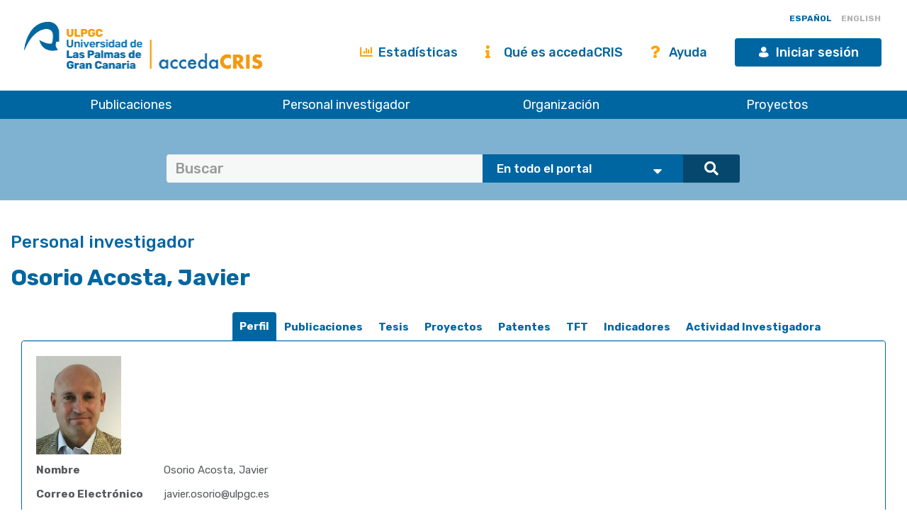

--- FILE ---
content_type: application/javascript
request_url: https://accedacris.ulpgc.es/static/js/jquery-confirm.min.js
body_size: 27657
content:
/*!
 * jquery-confirm v3.3.0 (http://craftpip.github.io/jquery-confirm/)
 * Author: Boniface Pereira
 * Website: www.craftpip.com
 * Contact: hey@craftpip.com
 *
 * Copyright 2013-2017 jquery-confirm
 * Licensed under MIT (https://github.com/craftpip/jquery-confirm/blob/master/LICENSE)
 */
if(typeof jQuery==="undefined"){throw new Error("jquery-confirm requires jQuery");}var jconfirm,Jconfirm;(function($,window){$.fn.confirm=function(options,option2){if(typeof options==="undefined"){options={};}if(typeof options==="string"){options={content:options,title:(option2)?option2:false};}$(this).each(function(){var $this=$(this);if($this.attr("jc-attached")){console.warn("jConfirm has already been attached to this element ",$this[0]);return;}$this.on("click",function(e){e.preventDefault();var jcOption=$.extend({},options);if($this.attr("data-title")){jcOption.title=$this.attr("data-title");}if($this.attr("data-content")){jcOption.content=$this.attr("data-content");}if(typeof jcOption.buttons=="undefined"){jcOption.buttons={};}jcOption["$target"]=$this;if($this.attr("href")&&Object.keys(jcOption.buttons).length==0){var buttons=$.extend(true,{},jconfirm.pluginDefaults.defaultButtons,(jconfirm.defaults||{}).defaultButtons||{});var firstBtn=Object.keys(buttons)[0];jcOption.buttons=buttons;jcOption.buttons[firstBtn].action=function(){location.href=$this.attr("href");};}jcOption.closeIcon=false;var instance=$.confirm(jcOption);});$this.attr("jc-attached",true);});return $(this);};$.confirm=function(options,option2){if(typeof options==="undefined"){options={};}if(typeof options==="string"){options={content:options,title:(option2)?option2:false};}if(typeof options.buttons!="object"){options.buttons={};}if(Object.keys(options.buttons).length==0){var buttons=$.extend(true,{},jconfirm.pluginDefaults.defaultButtons,(jconfirm.defaults||{}).defaultButtons||{});options.buttons=buttons;}return jconfirm(options);};$.alert=function(options,option2){if(typeof options==="undefined"){options={};}if(typeof options==="string"){options={content:options,title:(option2)?option2:false};}if(typeof options.buttons!="object"){options.buttons={};}if(Object.keys(options.buttons).length==0){var buttons=$.extend(true,{},jconfirm.pluginDefaults.defaultButtons,(jconfirm.defaults||{}).defaultButtons||{});var firstBtn=Object.keys(buttons)[0];options.buttons[firstBtn]=buttons[firstBtn];}return jconfirm(options);};$.dialog=function(options,option2){if(typeof options==="undefined"){options={};}if(typeof options==="string"){options={content:options,title:(option2)?option2:false,closeIcon:function(){}};}options.buttons={};if(typeof options.closeIcon=="undefined"){options.closeIcon=function(){};}options.confirmKeys=[13];return jconfirm(options);};jconfirm=function(options){if(typeof options==="undefined"){options={};}var pluginOptions=$.extend(true,{},jconfirm.pluginDefaults);if(jconfirm.defaults){pluginOptions=$.extend(true,pluginOptions,jconfirm.defaults);}pluginOptions=$.extend(true,{},pluginOptions,options);var instance=new Jconfirm(pluginOptions);jconfirm.instances.push(instance);return instance;};Jconfirm=function(options){$.extend(this,options);this._init();};Jconfirm.prototype={_init:function(){var that=this;if(!jconfirm.instances.length){jconfirm.lastFocused=$("body").find(":focus");}this._id=Math.round(Math.random()*99999);this.contentParsed=$(document.createElement("div"));if(!this.lazyOpen){setTimeout(function(){that.open();},0);}},_buildHTML:function(){var that=this;this._parseAnimation(this.animation,"o");this._parseAnimation(this.closeAnimation,"c");this._parseBgDismissAnimation(this.backgroundDismissAnimation);this._parseColumnClass(this.columnClass);this._parseTheme(this.theme);this._parseType(this.type);var template=$(this.template);template.find(".jconfirm-box").addClass(this.animationParsed).addClass(this.backgroundDismissAnimationParsed).addClass(this.typeParsed);if(this.typeAnimated){template.find(".jconfirm-box").addClass("jconfirm-type-animated");}if(this.useBootstrap){template.find(".jc-bs3-row").addClass(this.bootstrapClasses.row);template.find(".jc-bs3-row").addClass("justify-content-md-center justify-content-sm-center justify-content-xs-center justify-content-lg-center");template.find(".jconfirm-box-container").addClass(this.columnClassParsed);if(this.containerFluid){template.find(".jc-bs3-container").addClass(this.bootstrapClasses.containerFluid);}else{template.find(".jc-bs3-container").addClass(this.bootstrapClasses.container);}}else{template.find(".jconfirm-box").css("width",this.boxWidth);}if(this.titleClass){template.find(".jconfirm-title-c").addClass(this.titleClass);}template.addClass(this.themeParsed);var ariaLabel="jconfirm-box"+this._id;template.find(".jconfirm-box").attr("aria-labelledby",ariaLabel).attr("tabindex",-1);template.find(".jconfirm-content").attr("id",ariaLabel);if(this.bgOpacity!==null){template.find(".jconfirm-bg").css("opacity",this.bgOpacity);}if(this.rtl){template.addClass("jconfirm-rtl");}this.$el=template.appendTo(this.container);this.$jconfirmBoxContainer=this.$el.find(".jconfirm-box-container");this.$jconfirmBox=this.$body=this.$el.find(".jconfirm-box");this.$jconfirmBg=this.$el.find(".jconfirm-bg");this.$title=this.$el.find(".jconfirm-title");this.$titleContainer=this.$el.find(".jconfirm-title-c");this.$content=this.$el.find("div.jconfirm-content");this.$contentPane=this.$el.find(".jconfirm-content-pane");this.$icon=this.$el.find(".jconfirm-icon-c");this.$closeIcon=this.$el.find(".jconfirm-closeIcon");this.$holder=this.$el.find(".jconfirm-holder");this.$btnc=this.$el.find(".jconfirm-buttons");this.$scrollPane=this.$el.find(".jconfirm-scrollpane");that.setStartingPoint();this._contentReady=$.Deferred();this._modalReady=$.Deferred();this.$holder.css({"padding-top":this.offsetTop,"padding-bottom":this.offsetBottom,});this.setTitle();this.setIcon();this._setButtons();this._parseContent();this.initDraggable();if(this.isAjax){this.showLoading(false);}$.when(this._contentReady,this._modalReady).then(function(){if(that.isAjaxLoading){setTimeout(function(){that.isAjaxLoading=false;that.setContent();that.setTitle();that.setIcon();setTimeout(function(){that.hideLoading(false);that._updateContentMaxHeight();},100);if(typeof that.onContentReady==="function"){that.onContentReady();}},50);}else{that._updateContentMaxHeight();that.setTitle();that.setIcon();if(typeof that.onContentReady==="function"){that.onContentReady();}}if(that.autoClose){that._startCountDown();}});this._watchContent();if(this.animation==="none"){this.animationSpeed=1;this.animationBounce=1;}this.$body.css(this._getCSS(this.animationSpeed,this.animationBounce));this.$contentPane.css(this._getCSS(this.animationSpeed,1));this.$jconfirmBg.css(this._getCSS(this.animationSpeed,1));this.$jconfirmBoxContainer.css(this._getCSS(this.animationSpeed,1));},_typePrefix:"jconfirm-type-",typeParsed:"",_parseType:function(type){this.typeParsed=this._typePrefix+type;},setType:function(type){var oldClass=this.typeParsed;this._parseType(type);this.$jconfirmBox.removeClass(oldClass).addClass(this.typeParsed);},themeParsed:"",_themePrefix:"jconfirm-",setTheme:function(theme){var previous=this.theme;this.theme=theme||this.theme;this._parseTheme(this.theme);if(previous){this.$el.removeClass(previous);}this.$el.addClass(this.themeParsed);this.theme=theme;},_parseTheme:function(theme){var that=this;theme=theme.split(",");$.each(theme,function(k,a){if(a.indexOf(that._themePrefix)===-1){theme[k]=that._themePrefix+$.trim(a);}});this.themeParsed=theme.join(" ").toLowerCase();},backgroundDismissAnimationParsed:"",_bgDismissPrefix:"jconfirm-hilight-",_parseBgDismissAnimation:function(bgDismissAnimation){var animation=bgDismissAnimation.split(",");var that=this;$.each(animation,function(k,a){if(a.indexOf(that._bgDismissPrefix)===-1){animation[k]=that._bgDismissPrefix+$.trim(a);}});this.backgroundDismissAnimationParsed=animation.join(" ").toLowerCase();},animationParsed:"",closeAnimationParsed:"",_animationPrefix:"jconfirm-animation-",setAnimation:function(animation){this.animation=animation||this.animation;this._parseAnimation(this.animation,"o");},_parseAnimation:function(animation,which){which=which||"o";var animations=animation.split(",");var that=this;$.each(animations,function(k,a){if(a.indexOf(that._animationPrefix)===-1){animations[k]=that._animationPrefix+$.trim(a);}});var a_string=animations.join(" ").toLowerCase();if(which==="o"){this.animationParsed=a_string;}else{this.closeAnimationParsed=a_string;}return a_string;},setCloseAnimation:function(closeAnimation){this.closeAnimation=closeAnimation||this.closeAnimation;this._parseAnimation(this.closeAnimation,"c");},setAnimationSpeed:function(speed){this.animationSpeed=speed||this.animationSpeed;},columnClassParsed:"",setColumnClass:function(colClass){if(!this.useBootstrap){console.warn("cannot set columnClass, useBootstrap is set to false");return;}this.columnClass=colClass||this.columnClass;this._parseColumnClass(this.columnClass);this.$jconfirmBoxContainer.addClass(this.columnClassParsed);},_updateContentMaxHeight:function(){var height=$(window).height()-(this.$jconfirmBox.outerHeight()-this.$contentPane.outerHeight())-(this.offsetTop+this.offsetBottom);this.$contentPane.css({"max-height":height+"px"});},setBoxWidth:function(width){if(this.useBootstrap){console.warn("cannot set boxWidth, useBootstrap is set to true");return;}this.boxWidth=width;this.$jconfirmBox.css("width",width);},_parseColumnClass:function(colClass){colClass=colClass.toLowerCase();var p;switch(colClass){case"xl":case"xlarge":p="col-md-12";break;case"l":case"large":p="col-md-8 col-md-offset-2";break;case"m":case"medium":p="col-md-6 col-md-offset-3";break;case"s":case"small":p="col-md-4 col-md-offset-4";break;case"xs":case"xsmall":p="col-md-2 col-md-offset-5";break;default:p=colClass;}this.columnClassParsed=p;},initDraggable:function(){var that=this;var $t=this.$titleContainer;this.resetDrag();if(this.draggable){$t.on("mousedown",function(e){$t.addClass("jconfirm-hand");that.mouseX=e.clientX;that.mouseY=e.clientY;that.isDrag=true;});$(window).on("mousemove."+this._id,function(e){if(that.isDrag){that.movingX=e.clientX-that.mouseX+that.initialX;that.movingY=e.clientY-that.mouseY+that.initialY;that.setDrag();}});$(window).on("mouseup."+this._id,function(){$t.removeClass("jconfirm-hand");if(that.isDrag){that.isDrag=false;that.initialX=that.movingX;that.initialY=that.movingY;}});}},resetDrag:function(){this.isDrag=false;this.initialX=0;this.initialY=0;this.movingX=0;this.movingY=0;this.mouseX=0;this.mouseY=0;this.$jconfirmBoxContainer.css("transform","translate("+0+"px, "+0+"px)");},setDrag:function(){if(!this.draggable){return;}this.alignMiddle=false;var boxWidth=this.$jconfirmBox.outerWidth();var boxHeight=this.$jconfirmBox.outerHeight();var windowWidth=$(window).width();var windowHeight=$(window).height();var that=this;var dragUpdate=1;if(that.movingX%dragUpdate===0||that.movingY%dragUpdate===0){if(that.dragWindowBorder){var leftDistance=(windowWidth/2)-boxWidth/2;var topDistance=(windowHeight/2)-boxHeight/2;topDistance-=that.dragWindowGap;leftDistance-=that.dragWindowGap;if(leftDistance+that.movingX<0){that.movingX=-leftDistance;}else{if(leftDistance-that.movingX<0){that.movingX=leftDistance;}}if(topDistance+that.movingY<0){that.movingY=-topDistance;}else{if(topDistance-that.movingY<0){that.movingY=topDistance;}}}that.$jconfirmBoxContainer.css("transform","translate("+that.movingX+"px, "+that.movingY+"px)");}},_scrollTop:function(){if(typeof pageYOffset!=="undefined"){return pageYOffset;}else{var B=document.body;var D=document.documentElement;D=(D.clientHeight)?D:B;return D.scrollTop;}},_watchContent:function(){var that=this;if(this._timer){clearInterval(this._timer);}var prevContentHeight=0;this._timer=setInterval(function(){if(that.smoothContent){var contentHeight=that.$content.outerHeight()||0;if(contentHeight!==prevContentHeight){that.$contentPane.css({height:contentHeight}).scrollTop(0);prevContentHeight=contentHeight;}var wh=$(window).height();var total=that.offsetTop+that.offsetBottom+that.$jconfirmBox.height()-that.$contentPane.height()+that.$content.height();if(total<wh){that.$contentPane.addClass("no-scroll");}else{that.$contentPane.removeClass("no-scroll");}}},this.watchInterval);},_overflowClass:"jconfirm-overflow",_hilightAnimating:false,highlight:function(){this.hiLightModal();},hiLightModal:function(){var that=this;if(this._hilightAnimating){return;}that.$body.addClass("hilight");var duration=parseFloat(that.$body.css("animation-duration"))||2;this._hilightAnimating=true;setTimeout(function(){that._hilightAnimating=false;that.$body.removeClass("hilight");},duration*1000);},_bindEvents:function(){var that=this;this.boxClicked=false;this.$scrollPane.click(function(e){if(!that.boxClicked){var buttonName=false;var shouldClose=false;var str;if(typeof that.backgroundDismiss=="function"){str=that.backgroundDismiss();}else{str=that.backgroundDismiss;}if(typeof str=="string"&&typeof that.buttons[str]!="undefined"){buttonName=str;shouldClose=false;}else{if(typeof str=="undefined"||!!(str)==true){shouldClose=true;}else{shouldClose=false;}}if(buttonName){var btnResponse=that.buttons[buttonName].action.apply(that);shouldClose=(typeof btnResponse=="undefined")||!!(btnResponse);}if(shouldClose){that.close();}else{that.hiLightModal();}}that.boxClicked=false;});this.$jconfirmBox.click(function(e){that.boxClicked=true;});var isKeyDown=false;$(window).on("jcKeyDown."+that._id,function(e){if(!isKeyDown){isKeyDown=true;}});$(window).on("keyup."+that._id,function(e){if(isKeyDown){that.reactOnKey(e);isKeyDown=false;}});$(window).on("resize."+this._id,function(){that._updateContentMaxHeight();setTimeout(function(){that.resetDrag();},100);});},_cubic_bezier:"0.36, 0.55, 0.19",_getCSS:function(speed,bounce){return{"-webkit-transition-duration":speed/1000+"s","transition-duration":speed/1000+"s","-webkit-transition-timing-function":"cubic-bezier("+this._cubic_bezier+", "+bounce+")","transition-timing-function":"cubic-bezier("+this._cubic_bezier+", "+bounce+")"};},_setButtons:function(){var that=this;var total_buttons=0;if(typeof this.buttons!=="object"){this.buttons={};}$.each(this.buttons,function(key,button){total_buttons+=1;if(typeof button==="function"){that.buttons[key]=button={action:button};}that.buttons[key].text=button.text||key;that.buttons[key].btnClass=button.btnClass||"btn-default";that.buttons[key].action=button.action||function(){};that.buttons[key].keys=button.keys||[];that.buttons[key].isHidden=button.isHidden||false;that.buttons[key].isDisabled=button.isDisabled||false;$.each(that.buttons[key].keys,function(i,a){that.buttons[key].keys[i]=a.toLowerCase();});var button_element=$('<button type="button" class="btn"></button>').html(that.buttons[key].text).addClass(that.buttons[key].btnClass).prop("disabled",that.buttons[key].isDisabled).css("display",that.buttons[key].isHidden?"none":"").click(function(e){e.preventDefault();var res=that.buttons[key].action.apply(that,[that.buttons[key]]);that.onAction.apply(that,[key,that.buttons[key]]);that._stopCountDown();if(typeof res==="undefined"||res){that.close();}});that.buttons[key].el=button_element;that.buttons[key].setText=function(text){button_element.html(text);};that.buttons[key].addClass=function(className){button_element.addClass(className);};that.buttons[key].removeClass=function(className){button_element.removeClass(className);};that.buttons[key].disable=function(){that.buttons[key].isDisabled=true;button_element.prop("disabled",true);};that.buttons[key].enable=function(){that.buttons[key].isDisabled=false;button_element.prop("disabled",false);};that.buttons[key].show=function(){that.buttons[key].isHidden=false;button_element.css("display","");};that.buttons[key].hide=function(){that.buttons[key].isHidden=true;button_element.css("display","none");};that["$_"+key]=that["$$"+key]=button_element;that.$btnc.append(button_element);});if(total_buttons===0){this.$btnc.hide();}if(this.closeIcon===null&&total_buttons===0){this.closeIcon=true;}if(this.closeIcon){if(this.closeIconClass){var closeHtml='<i class="'+this.closeIconClass+'"></i>';this.$closeIcon.html(closeHtml);}this.$closeIcon.click(function(e){e.preventDefault();var buttonName=false;var shouldClose=false;var str;if(typeof that.closeIcon=="function"){str=that.closeIcon();}else{str=that.closeIcon;}if(typeof str=="string"&&typeof that.buttons[str]!="undefined"){buttonName=str;shouldClose=false;}else{if(typeof str=="undefined"||!!(str)==true){shouldClose=true;}else{shouldClose=false;}}if(buttonName){var btnResponse=that.buttons[buttonName].action.apply(that);shouldClose=(typeof btnResponse=="undefined")||!!(btnResponse);}if(shouldClose){that.close();}});this.$closeIcon.show();}else{this.$closeIcon.hide();}},setTitle:function(string,force){force=force||false;if(typeof string!=="undefined"){if(typeof string=="string"){this.title=string;}else{if(typeof string=="function"){if(typeof string.promise=="function"){console.error("Promise was returned from title function, this is not supported.");}var response=string();if(typeof response=="string"){this.title=response;}else{this.title=false;}}else{this.title=false;}}}if(this.isAjaxLoading&&!force){return;}this.$title.html(this.title||"");this.updateTitleContainer();},setIcon:function(iconClass,force){force=force||false;if(typeof iconClass!=="undefined"){if(typeof iconClass=="string"){this.icon=iconClass;}else{if(typeof iconClass==="function"){var response=iconClass();if(typeof response=="string"){this.icon=response;}else{this.icon=false;}}else{this.icon=false;}}}if(this.isAjaxLoading&&!force){return;}this.$icon.html(this.icon?'<i class="'+this.icon+'"></i>':"");this.updateTitleContainer();},updateTitleContainer:function(){if(!this.title&&!this.icon){this.$titleContainer.hide();}else{this.$titleContainer.show();}},setContentPrepend:function(content,force){if(!content){return;}this.contentParsed.prepend(content);},setContentAppend:function(content){if(!content){return;}this.contentParsed.append(content);},setContent:function(content,force){force=!!force;var that=this;if(content){this.contentParsed.html("").append(content);}if(this.isAjaxLoading&&!force){return;}this.$content.html("");this.$content.append(this.contentParsed);setTimeout(function(){that.$body.find("input[autofocus]:visible:first").focus();},100);},loadingSpinner:false,showLoading:function(disableButtons){this.loadingSpinner=true;this.$jconfirmBox.addClass("loading");if(disableButtons){this.$btnc.find("button").prop("disabled",true);}},hideLoading:function(enableButtons){this.loadingSpinner=false;this.$jconfirmBox.removeClass("loading");if(enableButtons){this.$btnc.find("button").prop("disabled",false);}},ajaxResponse:false,contentParsed:"",isAjax:false,isAjaxLoading:false,_parseContent:function(){var that=this;var e="&nbsp;";if(typeof this.content=="function"){var res=this.content.apply(this);if(typeof res=="string"){this.content=res;}else{if(typeof res=="object"&&typeof res.always=="function"){this.isAjax=true;this.isAjaxLoading=true;res.always(function(data,status,xhr){that.ajaxResponse={data:data,status:status,xhr:xhr};that._contentReady.resolve(data,status,xhr);if(typeof that.contentLoaded=="function"){that.contentLoaded(data,status,xhr);}});this.content=e;}else{this.content=e;}}}if(typeof this.content=="string"&&this.content.substr(0,4).toLowerCase()==="url:"){this.isAjax=true;this.isAjaxLoading=true;var u=this.content.substring(4,this.content.length);$.get(u).done(function(html){that.contentParsed.html(html);}).always(function(data,status,xhr){that.ajaxResponse={data:data,status:status,xhr:xhr};that._contentReady.resolve(data,status,xhr);if(typeof that.contentLoaded=="function"){that.contentLoaded(data,status,xhr);}});}if(!this.content){this.content=e;}if(!this.isAjax){this.contentParsed.html(this.content);this.setContent();that._contentReady.resolve();}},_stopCountDown:function(){clearInterval(this.autoCloseInterval);if(this.$cd){this.$cd.remove();}},_startCountDown:function(){var that=this;var opt=this.autoClose.split("|");if(opt.length!==2){console.error("Invalid option for autoClose. example 'close|10000'");return false;}var button_key=opt[0];var time=parseInt(opt[1]);if(typeof this.buttons[button_key]==="undefined"){console.error("Invalid button key '"+button_key+"' for autoClose");return false;}var seconds=Math.ceil(time/1000);this.$cd=$('<span class="countdown"> ('+seconds+")</span>").appendTo(this["$_"+button_key]);this.autoCloseInterval=setInterval(function(){that.$cd.html(" ("+(seconds-=1)+") ");if(seconds<=0){that["$$"+button_key].trigger("click");that._stopCountDown();}},1000);},_getKey:function(key){switch(key){case 192:return"tilde";case 13:return"enter";case 16:return"shift";case 9:return"tab";case 20:return"capslock";case 17:return"ctrl";case 91:return"win";case 18:return"alt";case 27:return"esc";case 32:return"space";}var initial=String.fromCharCode(key);if(/^[A-z0-9]+$/.test(initial)){return initial.toLowerCase();}else{return false;}},reactOnKey:function(e){var that=this;var a=$(".jconfirm");if(a.eq(a.length-1)[0]!==this.$el[0]){return false;}var key=e.which;if(this.$content.find(":input").is(":focus")&&/13|32/.test(key)){return false;}var keyChar=this._getKey(key);if(keyChar==="esc"&&this.escapeKey){if(this.escapeKey===true){this.$scrollPane.trigger("click");}else{if(typeof this.escapeKey==="string"||typeof this.escapeKey==="function"){var buttonKey;if(typeof this.escapeKey==="function"){buttonKey=this.escapeKey();}else{buttonKey=this.escapeKey;}if(buttonKey){if(typeof this.buttons[buttonKey]==="undefined"){console.warn("Invalid escapeKey, no buttons found with key "+buttonKey);}else{this["$_"+buttonKey].trigger("click");}}}}}$.each(this.buttons,function(key,button){if(button.keys.indexOf(keyChar)!=-1){that["$_"+key].trigger("click");}});},setDialogCenter:function(){console.info("setDialogCenter is deprecated, dialogs are centered with CSS3 tables");},_unwatchContent:function(){clearInterval(this._timer);},close:function(){var that=this;if(typeof this.onClose==="function"){this.onClose();}this._unwatchContent();$(window).unbind("resize."+this._id);$(window).unbind("keyup."+this._id);$(window).unbind("jcKeyDown."+this._id);if(this.draggable){$(window).unbind("mousemove."+this._id);$(window).unbind("mouseup."+this._id);this.$titleContainer.unbind("mousedown");}that.$el.removeClass(that.loadedClass);$("body").removeClass("jconfirm-no-scroll-"+that._id);that.$jconfirmBoxContainer.removeClass("jconfirm-no-transition");setTimeout(function(){that.$body.addClass(that.closeAnimationParsed);that.$jconfirmBg.addClass("jconfirm-bg-h");var closeTimer=(that.closeAnimation==="none")?1:that.animationSpeed;setTimeout(function(){that.$el.remove();var l=jconfirm.instances;var i=jconfirm.instances.length-1;for(i;i>=0;i--){if(jconfirm.instances[i]._id===that._id){jconfirm.instances.splice(i,1);}}if(!jconfirm.instances.length){if(that.scrollToPreviousElement&&jconfirm.lastFocused&&jconfirm.lastFocused.length&&$.contains(document,jconfirm.lastFocused[0])){var $lf=jconfirm.lastFocused;if(that.scrollToPreviousElementAnimate){var st=$(window).scrollTop();var ot=jconfirm.lastFocused.offset().top;var wh=$(window).height();if(!(ot>st&&ot<(st+wh))){var scrollTo=(ot-Math.round((wh/3)));$("html, body").animate({scrollTop:scrollTo},that.animationSpeed,"swing",function(){$lf.focus();});}else{$lf.focus();}}else{$lf.focus();}jconfirm.lastFocused=false;}}if(typeof that.onDestroy==="function"){that.onDestroy();}},closeTimer*0.4);},50);return true;},open:function(){if(this.isOpen()){return false;}this._buildHTML();this._bindEvents();this._open();return true;},setStartingPoint:function(){var el=false;if(this.animateFromElement!==true&&this.animateFromElement){el=this.animateFromElement;jconfirm.lastClicked=false;}else{if(jconfirm.lastClicked&&this.animateFromElement===true){el=jconfirm.lastClicked;jconfirm.lastClicked=false;}else{return false;}}if(!el){return false;}var offset=el.offset();var iTop=el.outerHeight()/2;var iLeft=el.outerWidth()/2;iTop-=this.$jconfirmBox.outerHeight()/2;iLeft-=this.$jconfirmBox.outerWidth()/2;var sourceTop=offset.top+iTop;sourceTop=sourceTop-this._scrollTop();var sourceLeft=offset.left+iLeft;var wh=$(window).height()/2;var ww=$(window).width()/2;var targetH=wh-this.$jconfirmBox.outerHeight()/2;var targetW=ww-this.$jconfirmBox.outerWidth()/2;sourceTop-=targetH;sourceLeft-=targetW;if(Math.abs(sourceTop)>wh||Math.abs(sourceLeft)>ww){return false;}this.$jconfirmBoxContainer.css("transform","translate("+sourceLeft+"px, "+sourceTop+"px)");},_open:function(){var that=this;if(typeof that.onOpenBefore==="function"){that.onOpenBefore();}this.$body.removeClass(this.animationParsed);this.$jconfirmBg.removeClass("jconfirm-bg-h");this.$body.focus();that.$jconfirmBoxContainer.css("transform","translate("+0+"px, "+0+"px)");setTimeout(function(){that.$body.css(that._getCSS(that.animationSpeed,1));that.$body.css({"transition-property":that.$body.css("transition-property")+", margin"});that.$jconfirmBoxContainer.addClass("jconfirm-no-transition");that._modalReady.resolve();if(typeof that.onOpen==="function"){that.onOpen();}that.$el.addClass(that.loadedClass);},this.animationSpeed);},loadedClass:"jconfirm-open",isClosed:function(){return !this.$el||this.$el.css("display")==="";},isOpen:function(){return !this.isClosed();},toggle:function(){if(!this.isOpen()){this.open();}else{this.close();}}};jconfirm.instances=[];jconfirm.lastFocused=false;jconfirm.pluginDefaults={template:'<div class="jconfirm"><div class="jconfirm-bg jconfirm-bg-h"></div><div class="jconfirm-scrollpane"><div class="jconfirm-row"><div class="jconfirm-cell"><div class="jconfirm-holder"><div class="jc-bs3-container"><div class="jc-bs3-row"><div class="jconfirm-box-container jconfirm-animated"><div class="jconfirm-box" role="dialog" aria-labelledby="labelled" tabindex="-1"><div class="jconfirm-closeIcon">&times;</div><div class="jconfirm-title-c"><span class="jconfirm-icon-c"></span><span class="jconfirm-title"></span></div><div class="jconfirm-content-pane"><div class="jconfirm-content"></div></div><div class="jconfirm-buttons"></div><div class="jconfirm-clear"></div></div></div></div></div></div></div></div></div></div>',title:"Hello",titleClass:"",type:"default",typeAnimated:true,draggable:true,dragWindowGap:15,dragWindowBorder:true,animateFromElement:true,alignMiddle:true,smoothContent:true,content:"Are you sure to continue?",buttons:{},defaultButtons:{ok:{action:function(){}},close:{action:function(){}}},contentLoaded:function(){},icon:"",lazyOpen:false,bgOpacity:null,theme:"light",animation:"scale",closeAnimation:"scale",animationSpeed:400,animationBounce:1,escapeKey:true,rtl:false,container:"body",containerFluid:false,backgroundDismiss:false,backgroundDismissAnimation:"shake",autoClose:false,closeIcon:null,closeIconClass:false,watchInterval:100,columnClass:"col-md-4 col-md-offset-4 col-sm-6 col-sm-offset-3 col-xs-10 col-xs-offset-1",boxWidth:"50%",scrollToPreviousElement:true,scrollToPreviousElementAnimate:true,useBootstrap:true,offsetTop:40,offsetBottom:40,bootstrapClasses:{container:"container",containerFluid:"container-fluid",row:"row"},onContentReady:function(){},onOpenBefore:function(){},onOpen:function(){},onClose:function(){},onDestroy:function(){},onAction:function(){}};var keyDown=false;$(window).on("keydown",function(e){if(!keyDown){var $target=$(e.target);var pass=false;if($target.closest(".jconfirm-box").length){pass=true;}if(pass){$(window).trigger("jcKeyDown");}keyDown=true;}});$(window).on("keyup",function(){keyDown=false;});jconfirm.lastClicked=false;$(document).on("mousedown","button, a",function(){jconfirm.lastClicked=$(this);});})(jQuery,window);